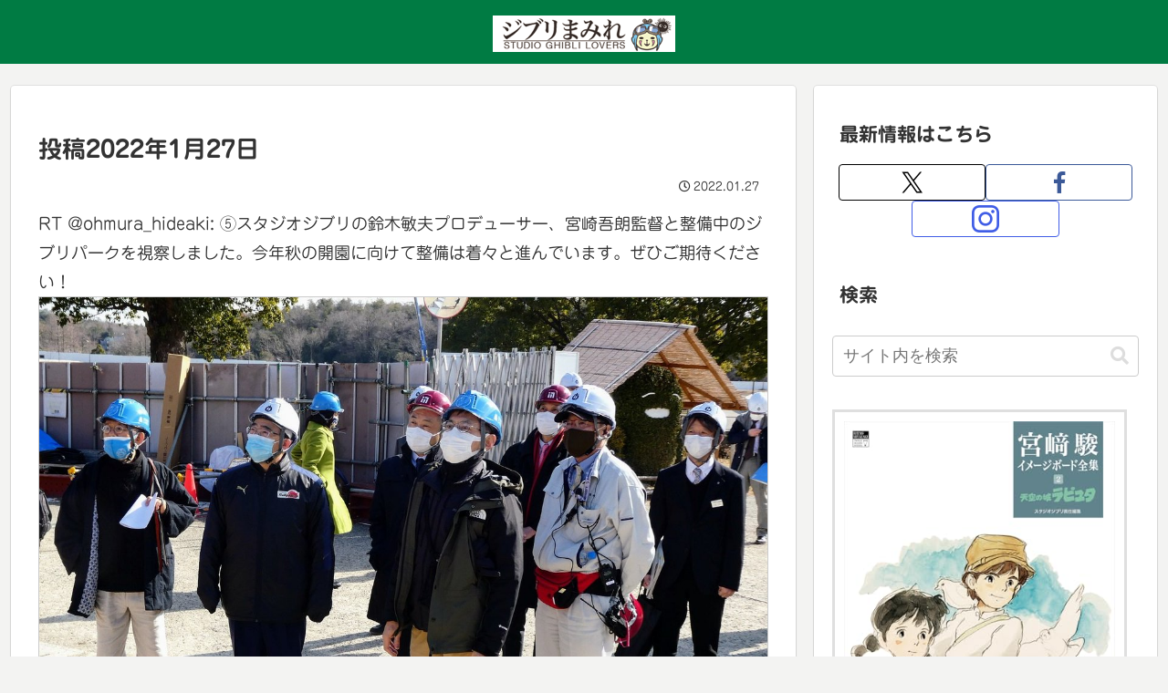

--- FILE ---
content_type: text/html; charset=utf-8
request_url: https://www.google.com/recaptcha/api2/aframe
body_size: 269
content:
<!DOCTYPE HTML><html><head><meta http-equiv="content-type" content="text/html; charset=UTF-8"></head><body><script nonce="4I-CnHZ9vTQWxPhYE_IKIA">/** Anti-fraud and anti-abuse applications only. See google.com/recaptcha */ try{var clients={'sodar':'https://pagead2.googlesyndication.com/pagead/sodar?'};window.addEventListener("message",function(a){try{if(a.source===window.parent){var b=JSON.parse(a.data);var c=clients[b['id']];if(c){var d=document.createElement('img');d.src=c+b['params']+'&rc='+(localStorage.getItem("rc::a")?sessionStorage.getItem("rc::b"):"");window.document.body.appendChild(d);sessionStorage.setItem("rc::e",parseInt(sessionStorage.getItem("rc::e")||0)+1);localStorage.setItem("rc::h",'1769147012866');}}}catch(b){}});window.parent.postMessage("_grecaptcha_ready", "*");}catch(b){}</script></body></html>